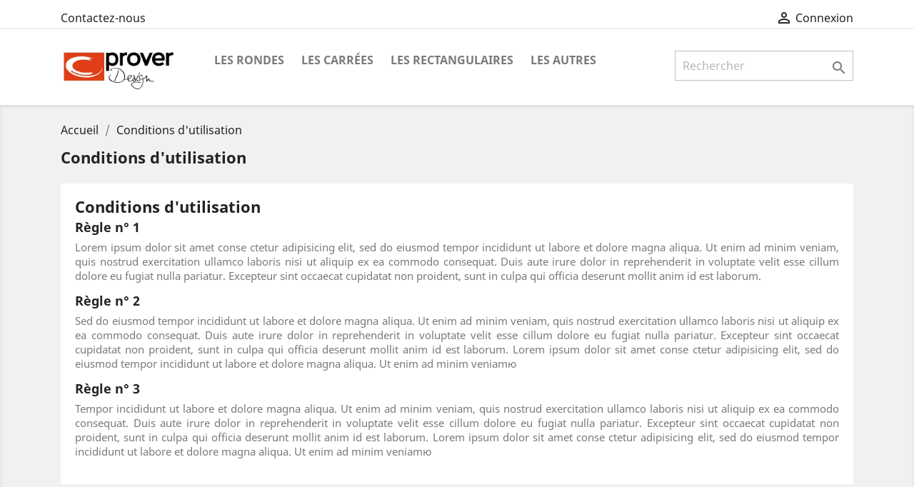

--- FILE ---
content_type: text/html; charset=utf-8
request_url: http://proverdesign.fr/content/3-conditions-utilisation
body_size: 5573
content:
<!doctype html>
<html lang="fr">

  <head>
    
      
  <meta charset="utf-8">


  <meta http-equiv="x-ua-compatible" content="ie=edge">



  <title>Conditions d&#039;utilisation</title>
  <meta name="description" content="Nos conditions d&#039;utilisation">
  <meta name="keywords" content="conditions, utilisation, vente">
      <meta name="robots" content="noindex">
      
                  <link rel="alternate" href="http://proverdesign.fr/content/3-conditions-utilisation" hreflang="fr">
        



  <meta name="viewport" content="width=device-width, initial-scale=1">



  <link rel="icon" type="image/vnd.microsoft.icon" href="/img/favicon.ico?1551468428">
  <link rel="shortcut icon" type="image/x-icon" href="/img/favicon.ico?1551468428">



    <link rel="stylesheet" href="http://proverdesign.fr/themes/classic/assets/css/theme.css" type="text/css" media="all">
  <link rel="stylesheet" href="http://proverdesign.fr/js/jquery/ui/themes/base/minified/jquery-ui.min.css" type="text/css" media="all">
  <link rel="stylesheet" href="http://proverdesign.fr/js/jquery/ui/themes/base/minified/jquery.ui.theme.min.css" type="text/css" media="all">
  <link rel="stylesheet" href="http://proverdesign.fr/modules/ps_imageslider/css/homeslider.css" type="text/css" media="all">
  <link rel="stylesheet" href="http://proverdesign.fr/themes/classic/assets/css/custom.css" type="text/css" media="all">




  

  <script type="text/javascript">
        var prestashop = {"cart":{"products":[],"totals":{"total":{"type":"total","label":"Total","amount":0,"value":"0,00\u00a0\u20ac"},"total_including_tax":{"type":"total","label":"Total TTC","amount":0,"value":"0,00\u00a0\u20ac"},"total_excluding_tax":{"type":"total","label":"Total HT :","amount":0,"value":"0,00\u00a0\u20ac"}},"subtotals":{"products":{"type":"products","label":"Sous-total","amount":0,"value":"0,00\u00a0\u20ac"},"discounts":null,"shipping":{"type":"shipping","label":"Livraison","amount":0,"value":"gratuit"},"tax":null},"products_count":0,"summary_string":"0 articles","vouchers":{"allowed":0,"added":[]},"discounts":[],"minimalPurchase":0,"minimalPurchaseRequired":""},"currency":{"name":"euro","iso_code":"EUR","iso_code_num":"978","sign":"\u20ac"},"customer":{"lastname":null,"firstname":null,"email":null,"birthday":null,"newsletter":null,"newsletter_date_add":null,"optin":null,"website":null,"company":null,"siret":null,"ape":null,"is_logged":false,"gender":{"type":null,"name":null},"addresses":[]},"language":{"name":"Fran\u00e7ais (French)","iso_code":"fr","locale":"fr-FR","language_code":"fr","is_rtl":"0","date_format_lite":"d\/m\/Y","date_format_full":"d\/m\/Y H:i:s","id":1},"page":{"title":"","canonical":null,"meta":{"title":"Conditions d'utilisation","description":"Nos conditions d'utilisation","keywords":"conditions, utilisation, vente","robots":"noindex"},"page_name":"cms","body_classes":{"lang-fr":true,"lang-rtl":false,"country-FR":true,"currency-EUR":true,"layout-full-width":true,"page-cms":true,"tax-display-enabled":true,"cms-id-3":true},"admin_notifications":[]},"shop":{"name":"Prover Design","logo":"\/img\/prover-design-logo-1551468375.jpg","stores_icon":"\/img\/logo_stores.png","favicon":"\/img\/favicon.ico"},"urls":{"base_url":"http:\/\/proverdesign.fr\/","current_url":"http:\/\/proverdesign.fr\/content\/3-conditions-utilisation","shop_domain_url":"http:\/\/proverdesign.fr","img_ps_url":"http:\/\/proverdesign.fr\/img\/","img_cat_url":"http:\/\/proverdesign.fr\/img\/c\/","img_lang_url":"http:\/\/proverdesign.fr\/img\/l\/","img_prod_url":"http:\/\/proverdesign.fr\/img\/p\/","img_manu_url":"http:\/\/proverdesign.fr\/img\/m\/","img_sup_url":"http:\/\/proverdesign.fr\/img\/su\/","img_ship_url":"http:\/\/proverdesign.fr\/img\/s\/","img_store_url":"http:\/\/proverdesign.fr\/img\/st\/","img_col_url":"http:\/\/proverdesign.fr\/img\/co\/","img_url":"http:\/\/proverdesign.fr\/themes\/classic\/assets\/img\/","css_url":"http:\/\/proverdesign.fr\/themes\/classic\/assets\/css\/","js_url":"http:\/\/proverdesign.fr\/themes\/classic\/assets\/js\/","pic_url":"http:\/\/proverdesign.fr\/upload\/","pages":{"address":"http:\/\/proverdesign.fr\/adresse","addresses":"http:\/\/proverdesign.fr\/adresses","authentication":"http:\/\/proverdesign.fr\/connexion","cart":"http:\/\/proverdesign.fr\/panier","category":"http:\/\/proverdesign.fr\/index.php?controller=category","cms":"http:\/\/proverdesign.fr\/index.php?controller=cms","contact":"http:\/\/proverdesign.fr\/nous-contacter","discount":"http:\/\/proverdesign.fr\/reduction","guest_tracking":"http:\/\/proverdesign.fr\/suivi-commande-invite","history":"http:\/\/proverdesign.fr\/historique-commandes","identity":"http:\/\/proverdesign.fr\/identite","index":"http:\/\/proverdesign.fr\/","my_account":"http:\/\/proverdesign.fr\/mon-compte","order_confirmation":"http:\/\/proverdesign.fr\/confirmation-commande","order_detail":"http:\/\/proverdesign.fr\/index.php?controller=order-detail","order_follow":"http:\/\/proverdesign.fr\/suivi-commande","order":"http:\/\/proverdesign.fr\/commande","order_return":"http:\/\/proverdesign.fr\/index.php?controller=order-return","order_slip":"http:\/\/proverdesign.fr\/avoirs","pagenotfound":"http:\/\/proverdesign.fr\/page-introuvable","password":"http:\/\/proverdesign.fr\/recuperation-mot-de-passe","pdf_invoice":"http:\/\/proverdesign.fr\/index.php?controller=pdf-invoice","pdf_order_return":"http:\/\/proverdesign.fr\/index.php?controller=pdf-order-return","pdf_order_slip":"http:\/\/proverdesign.fr\/index.php?controller=pdf-order-slip","prices_drop":"http:\/\/proverdesign.fr\/promotions","product":"http:\/\/proverdesign.fr\/index.php?controller=product","search":"http:\/\/proverdesign.fr\/recherche","sitemap":"http:\/\/proverdesign.fr\/sitemap","stores":"http:\/\/proverdesign.fr\/magasins","supplier":"http:\/\/proverdesign.fr\/fournisseur","register":"http:\/\/proverdesign.fr\/connexion?create_account=1","order_login":"http:\/\/proverdesign.fr\/commande?login=1"},"alternative_langs":{"fr":"http:\/\/proverdesign.fr\/content\/3-conditions-utilisation"},"theme_assets":"\/themes\/classic\/assets\/","actions":{"logout":"http:\/\/proverdesign.fr\/?mylogout="},"no_picture_image":{"bySize":{"small_default":{"url":"http:\/\/proverdesign.fr\/img\/p\/fr-default-small_default.jpg","width":98,"height":98},"cart_default":{"url":"http:\/\/proverdesign.fr\/img\/p\/fr-default-cart_default.jpg","width":125,"height":125},"home_default":{"url":"http:\/\/proverdesign.fr\/img\/p\/fr-default-home_default.jpg","width":250,"height":250},"medium_default":{"url":"http:\/\/proverdesign.fr\/img\/p\/fr-default-medium_default.jpg","width":452,"height":452},"large_default":{"url":"http:\/\/proverdesign.fr\/img\/p\/fr-default-large_default.jpg","width":800,"height":800}},"small":{"url":"http:\/\/proverdesign.fr\/img\/p\/fr-default-small_default.jpg","width":98,"height":98},"medium":{"url":"http:\/\/proverdesign.fr\/img\/p\/fr-default-home_default.jpg","width":250,"height":250},"large":{"url":"http:\/\/proverdesign.fr\/img\/p\/fr-default-large_default.jpg","width":800,"height":800},"legend":""}},"configuration":{"display_taxes_label":true,"is_catalog":true,"show_prices":false,"opt_in":{"partner":true},"quantity_discount":{"type":"discount","label":"Remise"},"voucher_enabled":0,"return_enabled":0},"field_required":[],"breadcrumb":{"links":[{"title":"Accueil","url":"http:\/\/proverdesign.fr\/"},{"title":"Conditions d'utilisation","url":"http:\/\/proverdesign.fr\/content\/3-conditions-utilisation"}],"count":2},"link":{"protocol_link":"http:\/\/","protocol_content":"http:\/\/"},"time":1768996015,"static_token":"2fb7d9a4309f14ca1be6c7ee0feebe98","token":"631377433dd0914b5445de6bb50c5969"};
      </script>



  



    
  </head>

  <body id="cms" class="lang-fr country-fr currency-eur layout-full-width page-cms tax-display-enabled cms-id-3">

    
      
    

    <main>
      
              

      <header id="header">
        
          
  <div class="header-banner">
    
  </div>



  <nav class="header-nav">
    <div class="container">
      <div class="row">
        <div class="hidden-sm-down">
          <div class="col-md-5 col-xs-12">
            <div id="_desktop_contact_link">
  <div id="contact-link">
          <a href="http://proverdesign.fr/nous-contacter">Contactez-nous</a>
      </div>
</div>

          </div>
          <div class="col-md-7 right-nav">
              <div id="_desktop_user_info">
  <div class="user-info">
          <a
        href="http://proverdesign.fr/mon-compte"
        title="Identifiez-vous"
        rel="nofollow"
      >
        <i class="material-icons">&#xE7FF;</i>
        <span class="hidden-sm-down">Connexion</span>
      </a>
      </div>
</div>

          </div>
        </div>
        <div class="hidden-md-up text-sm-center mobile">
          <div class="float-xs-left" id="menu-icon">
            <i class="material-icons d-inline">&#xE5D2;</i>
          </div>
          <div class="float-xs-right" id="_mobile_cart"></div>
          <div class="float-xs-right" id="_mobile_user_info"></div>
          <div class="top-logo" id="_mobile_logo"></div>
          <div class="clearfix"></div>
        </div>
      </div>
    </div>
  </nav>



  <div class="header-top">
    <div class="container">
       <div class="row">
        <div class="col-md-2 hidden-sm-down" id="_desktop_logo">
                            <a href="http://proverdesign.fr/">
                  <img class="logo img-responsive" src="/img/prover-design-logo-1551468375.jpg" alt="Prover Design">
                </a>
                    </div>
        <div class="col-md-10 col-sm-12 position-static">
          

<div class="menu js-top-menu position-static hidden-sm-down" id="_desktop_top_menu">
    
          <ul class="top-menu" id="top-menu" data-depth="0">
                    <li class="category" id="category-10">
                          <a
                class="dropdown-item"
                href="http://proverdesign.fr/10-les-rondes" data-depth="0"
                              >
                                Les Rondes
              </a>
                          </li>
                    <li class="category" id="category-11">
                          <a
                class="dropdown-item"
                href="http://proverdesign.fr/11-les-carrees" data-depth="0"
                              >
                                Les Carrées
              </a>
                          </li>
                    <li class="category" id="category-12">
                          <a
                class="dropdown-item"
                href="http://proverdesign.fr/12-les-rectangulaires" data-depth="0"
                              >
                                Les Rectangulaires
              </a>
                          </li>
                    <li class="category" id="category-13">
                          <a
                class="dropdown-item"
                href="http://proverdesign.fr/13-les-autres" data-depth="0"
                              >
                                Les Autres
              </a>
                          </li>
              </ul>
    
    <div class="clearfix"></div>
</div>
<!-- Block search module TOP -->
<div id="search_widget" class="search-widget" data-search-controller-url="//proverdesign.fr/recherche">
	<form method="get" action="//proverdesign.fr/recherche">
		<input type="hidden" name="controller" value="search">
		<input type="text" name="s" value="" placeholder="Rechercher" aria-label="Rechercher">
		<button type="submit">
			<i class="material-icons search">&#xE8B6;</i>
      <span class="hidden-xl-down">Rechercher</span>
		</button>
	</form>
</div>
<!-- /Block search module TOP -->

          <div class="clearfix"></div>
        </div>
      </div>
      <div id="mobile_top_menu_wrapper" class="row hidden-md-up" style="display:none;">
        <div class="js-top-menu mobile" id="_mobile_top_menu"></div>
        <div class="js-top-menu-bottom">
          <div id="_mobile_currency_selector"></div>
          <div id="_mobile_language_selector"></div>
          <div id="_mobile_contact_link"></div>
        </div>
      </div>
    </div>
  </div>
  

        
      </header>

      
        
<aside id="notifications">
  <div class="container">
    
    
    
      </div>
</aside>
      

      <section id="wrapper">
        
        <div class="container">
          
            <nav data-depth="2" class="breadcrumb hidden-sm-down">
  <ol itemscope itemtype="http://schema.org/BreadcrumbList">
    
              
          <li itemprop="itemListElement" itemscope itemtype="http://schema.org/ListItem">
            <a itemprop="item" href="http://proverdesign.fr/">
              <span itemprop="name">Accueil</span>
            </a>
            <meta itemprop="position" content="1">
          </li>
        
              
          <li itemprop="itemListElement" itemscope itemtype="http://schema.org/ListItem">
            <a itemprop="item" href="http://proverdesign.fr/content/3-conditions-utilisation">
              <span itemprop="name">Conditions d&#039;utilisation</span>
            </a>
            <meta itemprop="position" content="2">
          </li>
        
          
  </ol>
</nav>
          

          

          
  <div id="content-wrapper">
    
    

  <section id="main">

    
      
        <header class="page-header">
          <h1>
  Conditions d&#039;utilisation
</h1>
        </header>
      
    

    
  <section id="content" class="page-content page-cms page-cms-3">

    
      <h1 class="page-heading">Conditions d'utilisation</h1>
<h3 class="page-subheading">Règle n° 1</h3>
<p class="bottom-indent">Lorem ipsum dolor sit amet conse ctetur adipisicing elit, sed do eiusmod tempor incididunt ut labore et dolore magna aliqua. Ut enim ad minim veniam, quis nostrud exercitation ullamco laboris nisi ut aliquip ex ea commodo consequat. Duis aute irure dolor in reprehenderit in voluptate velit esse cillum dolore eu fugiat nulla pariatur. Excepteur sint occaecat cupidatat non proident, sunt in culpa qui officia deserunt mollit anim id est laborum.</p>
<h3 class="page-subheading">Règle n° 2</h3>
<p class="bottom-indent">Sed do eiusmod tempor incididunt ut labore et dolore magna aliqua. Ut enim ad minim veniam, quis nostrud exercitation ullamco laboris nisi ut aliquip ex ea commodo consequat. Duis aute irure dolor in reprehenderit in voluptate velit esse cillum dolore eu fugiat nulla pariatur. Excepteur sint occaecat cupidatat non proident, sunt in culpa qui officia deserunt mollit anim id est laborum. Lorem ipsum dolor sit amet conse ctetur adipisicing elit, sed do eiusmod tempor incididunt ut labore et dolore magna aliqua. Ut enim ad minim veniam&#1102;</p>
<h3 class="page-subheading">Règle n° 3</h3>
<p class="bottom-indent">Tempor incididunt ut labore et dolore magna aliqua. Ut enim ad minim veniam, quis nostrud exercitation ullamco laboris nisi ut aliquip ex ea commodo consequat. Duis aute irure dolor in reprehenderit in voluptate velit esse cillum dolore eu fugiat nulla pariatur. Excepteur sint occaecat cupidatat non proident, sunt in culpa qui officia deserunt mollit anim id est laborum. Lorem ipsum dolor sit amet conse ctetur adipisicing elit, sed do eiusmod tempor incididunt ut labore et dolore magna aliqua. Ut enim ad minim veniam&#1102;</p>
    

    
      
    

    
      
    

  </section>


    
      <footer class="page-footer">
        
          <!-- Footer content -->
        
      </footer>
    

  </section>


    
  </div>


          
        </div>
        
      </section>

      <footer id="footer">
        
          <div class="container">
  <div class="row">
    
      <div class="block_newsletter col-lg-8 col-md-12 col-sm-12">
  <div class="row">
    <p id="block-newsletter-label" class="col-md-5 col-xs-12">Recevez nos offres spéciales</p>
    <div class="col-md-7 col-xs-12">
      <form action="http://proverdesign.fr/#footer" method="post">
        <div class="row">
          <div class="col-xs-12">
            <input
              class="btn btn-primary float-xs-right hidden-xs-down"
              name="submitNewsletter"
              type="submit"
              value="S’abonner"
            >
            <input
              class="btn btn-primary float-xs-right hidden-sm-up"
              name="submitNewsletter"
              type="submit"
              value="ok"
            >
            <div class="input-wrapper">
              <input
                name="email"
                type="email"
                value=""
                placeholder="Votre adresse e-mail"
                aria-labelledby="block-newsletter-label"
              >
            </div>
            <input type="hidden" name="action" value="0">
            <div class="clearfix"></div>
          </div>
          <div class="col-xs-12">
                              <p>Vous pouvez vous désinscrire à tout moment. Vous trouverez pour cela nos informations de contact dans les conditions d&#039;utilisation du site.</p>
                                                          
                        </div>
        </div>
      </form>
    </div>
  </div>
</div>

  <div class="block-social col-lg-4 col-md-12 col-sm-12">
    <ul>
          </ul>
  </div>


    
  </div>
</div>
<div class="footer-container">
  <div class="container">
    <div class="row">
      
        <div class="col-md-6 links">
  <div class="row">
      <div class="col-md-6 wrapper">
      <p class="h3 hidden-sm-down">Produits</p>
            <div class="title clearfix hidden-md-up" data-target="#footer_sub_menu_77812" data-toggle="collapse">
        <span class="h3">Produits</span>
        <span class="float-xs-right">
          <span class="navbar-toggler collapse-icons">
            <i class="material-icons add">&#xE313;</i>
            <i class="material-icons remove">&#xE316;</i>
          </span>
        </span>
      </div>
      <ul id="footer_sub_menu_77812" class="collapse">
                  <li>
            <a
                id="link-product-page-prices-drop-1"
                class="cms-page-link"
                href="http://proverdesign.fr/promotions"
                title="Our special products"
                            >
              Promotions
            </a>
          </li>
                  <li>
            <a
                id="link-product-page-new-products-1"
                class="cms-page-link"
                href="http://proverdesign.fr/nouveaux-produits"
                title="Nos nouveaux produits"
                            >
              Nouveaux produits
            </a>
          </li>
                  <li>
            <a
                id="link-product-page-best-sales-1"
                class="cms-page-link"
                href="http://proverdesign.fr/meilleures-ventes"
                title="Nos meilleures ventes"
                            >
              Meilleures ventes
            </a>
          </li>
              </ul>
    </div>
      <div class="col-md-6 wrapper">
      <p class="h3 hidden-sm-down">Notre société</p>
            <div class="title clearfix hidden-md-up" data-target="#footer_sub_menu_54876" data-toggle="collapse">
        <span class="h3">Notre société</span>
        <span class="float-xs-right">
          <span class="navbar-toggler collapse-icons">
            <i class="material-icons add">&#xE313;</i>
            <i class="material-icons remove">&#xE316;</i>
          </span>
        </span>
      </div>
      <ul id="footer_sub_menu_54876" class="collapse">
                  <li>
            <a
                id="link-cms-page-1-2"
                class="cms-page-link"
                href="http://proverdesign.fr/content/1-livraison"
                title="Nos conditions de livraison"
                            >
              Livraison
            </a>
          </li>
                  <li>
            <a
                id="link-cms-page-2-2"
                class="cms-page-link"
                href="http://proverdesign.fr/content/2-mentions-legales"
                title="Mentions légales"
                            >
              Mentions légales
            </a>
          </li>
                  <li>
            <a
                id="link-cms-page-3-2"
                class="cms-page-link"
                href="http://proverdesign.fr/content/3-conditions-utilisation"
                title="Nos conditions d&#039;utilisation"
                            >
              Conditions d&#039;utilisation
            </a>
          </li>
                  <li>
            <a
                id="link-cms-page-4-2"
                class="cms-page-link"
                href="http://proverdesign.fr/content/4-a-propos"
                title="En savoir plus sur notre entreprise"
                            >
              A propos
            </a>
          </li>
                  <li>
            <a
                id="link-cms-page-5-2"
                class="cms-page-link"
                href="http://proverdesign.fr/content/5-paiement-securise"
                title="Notre méthode de paiement sécurisé"
                            >
              Paiement sécurisé
            </a>
          </li>
                  <li>
            <a
                id="link-static-page-contact-2"
                class="cms-page-link"
                href="http://proverdesign.fr/nous-contacter"
                title="Utiliser le formulaire pour nous contacter"
                            >
              Contactez-nous
            </a>
          </li>
                  <li>
            <a
                id="link-static-page-sitemap-2"
                class="cms-page-link"
                href="http://proverdesign.fr/sitemap"
                title="Vous êtes perdu ? Trouvez ce que vous cherchez"
                            >
              sitemap
            </a>
          </li>
                  <li>
            <a
                id="link-static-page-stores-2"
                class="cms-page-link"
                href="http://proverdesign.fr/magasins"
                title=""
                            >
              Magasins
            </a>
          </li>
              </ul>
    </div>
    </div>
</div>
<div id="block_myaccount_infos" class="col-md-3 links wrapper">
  <p class="h3 myaccount-title hidden-sm-down">
    <a class="text-uppercase" href="http://proverdesign.fr/mon-compte" rel="nofollow">
      Votre compte
    </a>
  </p>
  <div class="title clearfix hidden-md-up" data-target="#footer_account_list" data-toggle="collapse">
    <span class="h3">Votre compte</span>
    <span class="float-xs-right">
      <span class="navbar-toggler collapse-icons">
        <i class="material-icons add">&#xE313;</i>
        <i class="material-icons remove">&#xE316;</i>
      </span>
    </span>
  </div>
  <ul class="account-list collapse" id="footer_account_list">
            <li>
          <a href="http://proverdesign.fr/identite" title="Informations personnelles" rel="nofollow">
            Informations personnelles
          </a>
        </li>
            <li>
          <a href="http://proverdesign.fr/historique-commandes" title="Commandes" rel="nofollow">
            Commandes
          </a>
        </li>
            <li>
          <a href="http://proverdesign.fr/avoirs" title="Avoirs" rel="nofollow">
            Avoirs
          </a>
        </li>
            <li>
          <a href="http://proverdesign.fr/adresses" title="Adresses" rel="nofollow">
            Adresses
          </a>
        </li>
        
	</ul>
</div>
<div class="block-contact col-md-3 links wrapper">
  <div class="hidden-sm-down">
    <p class="h4 text-uppercase block-contact-title">Informations</p>
      Prover Design<br />France
                          <br>
                Écrivez-nous : <a href="mailto:prover.gestionsite@gmail.com" class="dropdown">prover.gestionsite@gmail.com</a>
        </div>
  <div class="hidden-md-up">
    <div class="title">
      <a class="h3" href="http://proverdesign.fr/magasins">Informations</a>
    </div>
  </div>
</div>

      
    </div>
    <div class="row">
      
        
      
    </div>
    <div class="row">
      <div class="col-md-12">
        <p class="text-sm-center">
          
            <a class="_blank" href="http://www.prestashop.com" target="_blank">
              © 2026 - Logiciel e-commerce par PrestaShop™
            </a>
          
        </p>
      </div>
    </div>
  </div>
</div>
        
      </footer>

    </main>

    
        <script type="text/javascript" src="http://proverdesign.fr/themes/core.js" ></script>
  <script type="text/javascript" src="http://proverdesign.fr/themes/classic/assets/js/theme.js" ></script>
  <script type="text/javascript" src="http://proverdesign.fr/js/jquery/ui/jquery-ui.min.js" ></script>
  <script type="text/javascript" src="http://proverdesign.fr/modules/ps_imageslider/js/responsiveslides.min.js" ></script>
  <script type="text/javascript" src="http://proverdesign.fr/modules/ps_imageslider/js/homeslider.js" ></script>
  <script type="text/javascript" src="http://proverdesign.fr/modules/ps_searchbar/ps_searchbar.js" ></script>
  <script type="text/javascript" src="http://proverdesign.fr/themes/classic/assets/js/custom.js" ></script>


    

    
      
    
  </body>

</html>